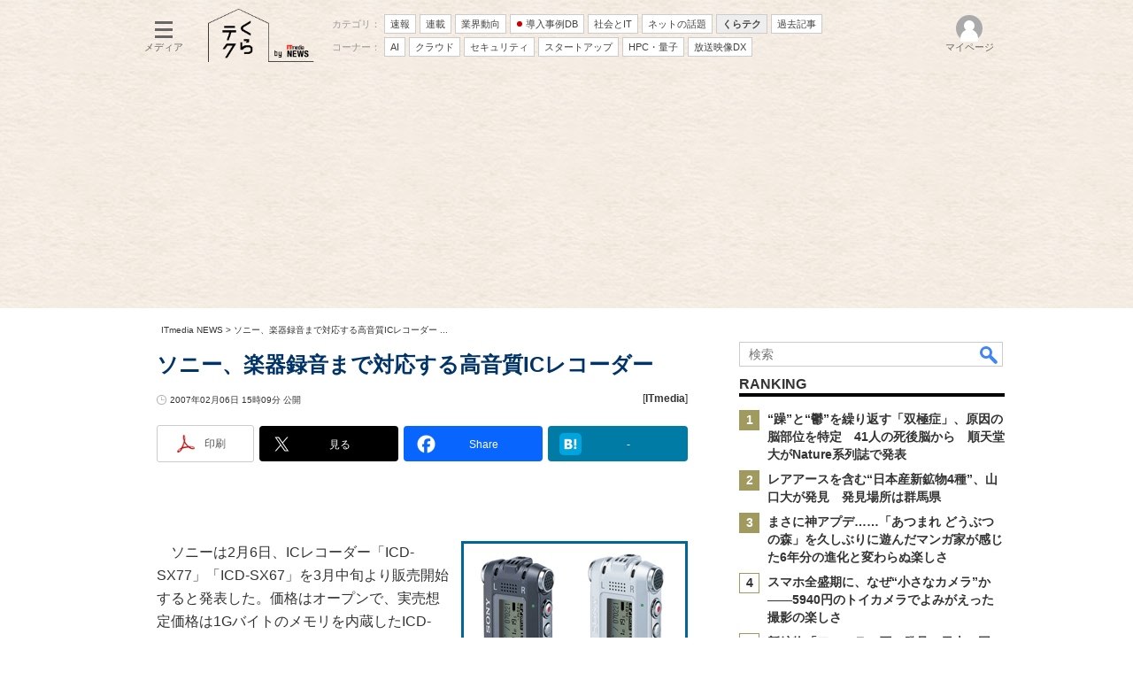

--- FILE ---
content_type: text/html; charset=utf-8
request_url: https://www.google.com/recaptcha/api2/aframe
body_size: 118
content:
<!DOCTYPE HTML><html><head><meta http-equiv="content-type" content="text/html; charset=UTF-8"></head><body><script nonce="PUquU3Jb1Kv2JToPIT5OYA">/** Anti-fraud and anti-abuse applications only. See google.com/recaptcha */ try{var clients={'sodar':'https://pagead2.googlesyndication.com/pagead/sodar?'};window.addEventListener("message",function(a){try{if(a.source===window.parent){var b=JSON.parse(a.data);var c=clients[b['id']];if(c){var d=document.createElement('img');d.src=c+b['params']+'&rc='+(localStorage.getItem("rc::a")?sessionStorage.getItem("rc::b"):"");window.document.body.appendChild(d);sessionStorage.setItem("rc::e",parseInt(sessionStorage.getItem("rc::e")||0)+1);localStorage.setItem("rc::h",'1769359152228');}}}catch(b){}});window.parent.postMessage("_grecaptcha_ready", "*");}catch(b){}</script></body></html>

--- FILE ---
content_type: application/javascript; charset=utf-8
request_url: https://fundingchoicesmessages.google.com/f/AGSKWxUIgbHUmDdmivj9rm1b4onfG3d1rYHmdIKu9ZOP68gNiVZMeCikinr7Es4XySr79XTy5YdoLBAtffFeWMh1Io8q37vf02M6RWydmPy2Xb9bKU2bDj_EQjoA-UUoMTPa3IVxYHrjI65f-lrx0SSX_Pi4K95rUXvz8rRP7Hg08D2gwNs5bpQwsW2115np/_.adcenter./mtvi_ads_/ads2_/ad_large.-ads-master/
body_size: -1288
content:
window['783d2d94-ae2a-4b7c-a08d-3a9b2b986b38'] = true;

--- FILE ---
content_type: text/javascript;charset=utf-8
request_url: https://p1cluster.cxense.com/p1.js
body_size: 101
content:
cX.library.onP1('1m1x156fqcea33tjl14ruodyje');


--- FILE ---
content_type: text/javascript;charset=utf-8
request_url: https://id.cxense.com/public/user/id?json=%7B%22identities%22%3A%5B%7B%22type%22%3A%22ckp%22%2C%22id%22%3A%22mktyr0z8s919t2kn%22%7D%2C%7B%22type%22%3A%22lst%22%2C%22id%22%3A%221m1x156fqcea33tjl14ruodyje%22%7D%2C%7B%22type%22%3A%22cst%22%2C%22id%22%3A%221m1x156fqcea33tjl14ruodyje%22%7D%5D%7D&callback=cXJsonpCB5
body_size: 206
content:
/**/
cXJsonpCB5({"httpStatus":200,"response":{"userId":"cx:395f904zie6lx2gg1nxcdmkc2m:zoe02ahybk7l","newUser":false}})